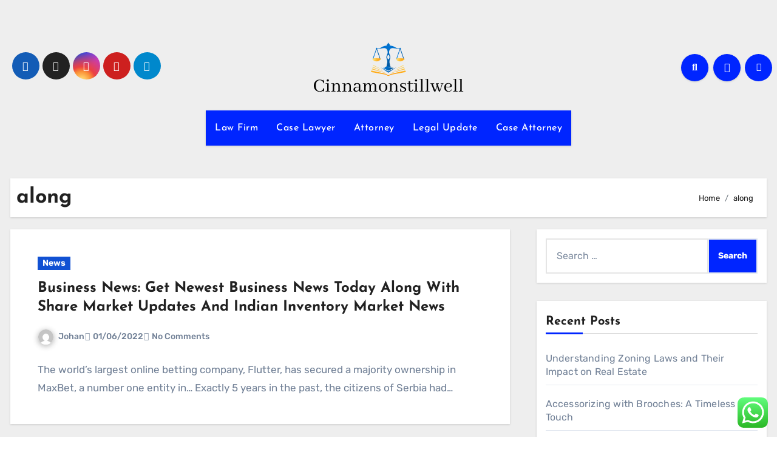

--- FILE ---
content_type: text/html; charset=UTF-8
request_url: http://cinnamonstillwell.com/tag/along
body_size: 11121
content:
<!DOCTYPE html><html lang="en-US" prefix="og: https://ogp.me/ns#"><head><meta charset="UTF-8"><meta name="viewport" content="width=device-width, initial-scale=1"><link rel="profile" href="http://gmpg.org/xfn/11"><title>along - CSW</title><meta name="robots" content="follow, index, max-snippet:-1, max-video-preview:-1, max-image-preview:large"/><link rel="canonical" href="https://cinnamonstillwell.com/tag/along" /><meta property="og:locale" content="en_US" /><meta property="og:type" content="article" /><meta property="og:title" content="along - CSW" /><meta property="og:url" content="https://cinnamonstillwell.com/tag/along" /><meta property="og:site_name" content="Cinnamon" /><meta name="twitter:card" content="summary_large_image" /><meta name="twitter:title" content="along - CSW" /><meta name="twitter:label1" content="Posts" /><meta name="twitter:data1" content="1" /> <script type="application/ld+json" class="rank-math-schema-pro">{"@context":"https://schema.org","@graph":[{"@type":"Person","@id":"https://cinnamonstillwell.com/#person","name":"Cinnamon","image":{"@type":"ImageObject","@id":"https://cinnamonstillwell.com/#logo","url":"https://cinnamonstillwell.com/wp-content/uploads/2024/11/cinnamonstillwell.com-Logo-150x82.png","contentUrl":"https://cinnamonstillwell.com/wp-content/uploads/2024/11/cinnamonstillwell.com-Logo-150x82.png","caption":"Cinnamon","inLanguage":"en-US"}},{"@type":"WebSite","@id":"https://cinnamonstillwell.com/#website","url":"https://cinnamonstillwell.com","name":"Cinnamon","publisher":{"@id":"https://cinnamonstillwell.com/#person"},"inLanguage":"en-US"},{"@type":"BreadcrumbList","@id":"https://cinnamonstillwell.com/tag/along#breadcrumb","itemListElement":[{"@type":"ListItem","position":"1","item":{"@id":"https://cinnamonstillwell.com","name":"Home"}},{"@type":"ListItem","position":"2","item":{"@id":"https://cinnamonstillwell.com/tag/along","name":"along"}}]},{"@type":"CollectionPage","@id":"https://cinnamonstillwell.com/tag/along#webpage","url":"https://cinnamonstillwell.com/tag/along","name":"along - CSW","isPartOf":{"@id":"https://cinnamonstillwell.com/#website"},"inLanguage":"en-US","breadcrumb":{"@id":"https://cinnamonstillwell.com/tag/along#breadcrumb"}}]}</script> <link rel='dns-prefetch' href='//fonts.googleapis.com' /><link rel="alternate" type="application/rss+xml" title="CSW &raquo; Feed" href="https://cinnamonstillwell.com/feed" /><link rel="alternate" type="application/rss+xml" title="CSW &raquo; along Tag Feed" href="https://cinnamonstillwell.com/tag/along/feed" /><link data-optimized="2" rel="stylesheet" href="https://cinnamonstillwell.com/wp-content/litespeed/css/4ee441567ae8d5a764d8c9d8150628b6.css?ver=6f16b" /> <script type="text/javascript" src="http://cinnamonstillwell.com/wp-includes/js/jquery/jquery.min.js?ver=3.7.1" id="jquery-core-js"></script> <link rel="https://api.w.org/" href="https://cinnamonstillwell.com/wp-json/" /><link rel="alternate" title="JSON" type="application/json" href="https://cinnamonstillwell.com/wp-json/wp/v2/tags/3076" /><link rel="EditURI" type="application/rsd+xml" title="RSD" href="https://cinnamonstillwell.com/xmlrpc.php?rsd" /><meta name="generator" content="WordPress 6.9" /><link rel="icon" href="https://cinnamonstillwell.com/wp-content/uploads/2024/11/cinnamonstillwell.com-Icon.png" sizes="32x32" /><link rel="icon" href="https://cinnamonstillwell.com/wp-content/uploads/2024/11/cinnamonstillwell.com-Icon.png" sizes="192x192" /><link rel="apple-touch-icon" href="https://cinnamonstillwell.com/wp-content/uploads/2024/11/cinnamonstillwell.com-Icon.png" /><meta name="msapplication-TileImage" content="https://cinnamonstillwell.com/wp-content/uploads/2024/11/cinnamonstillwell.com-Icon.png" /></head><body class="archive tag tag-along tag-3076 wp-custom-logo wp-embed-responsive wp-theme-blogus hfeed  ta-hide-date-author-in-list defaultcolor" ><div id="page" class="site">
<a class="skip-link screen-reader-text" href="#content">
Skip to content</a><div class="wrapper" id="custom-background-css"><header class="bs-default"><div class="clearfix"></div><div class="bs-header-main d-none d-lg-block" style="background-image: url('');"><div class="inner"><div class="container"><div class="row align-items-center"><div class="col-md-3 left-nav"><ul class="bs-social info-left"><li>
<a  href="#">
<i class="fab fa-facebook"></i>
</a></li><li>
<a  href="#">
<i class="fa-brands fa-x-twitter"></i>
</a></li><li>
<a  href="#">
<i class="fab fa-instagram"></i>
</a></li><li>
<a  href="#">
<i class="fab fa-youtube"></i>
</a></li><li>
<a  href="#">
<i class="fab fa-telegram"></i>
</a></li></ul></div><div class="navbar-header col-md-6"><div class="site-logo">
<a href="https://cinnamonstillwell.com/" class="navbar-brand" rel="home"><img width="247" height="82" src="https://cinnamonstillwell.com/wp-content/uploads/2024/11/cinnamonstillwell.com-Logo.png" class="custom-logo" alt="CSW" decoding="async" /></a></div><div class="site-branding-text d-none"><p class="site-title"> <a href="https://cinnamonstillwell.com/" rel="home">CSW</a></p><p class="site-description">Law News Info</p></div></div><div class="col-md-3"><div class="info-right right-nav d-flex align-items-center justify-content-center justify-content-md-end">
<a class="msearch ml-auto"  data-bs-target="#exampleModal"  href="#" data-bs-toggle="modal">
<i class="fa fa-search"></i>
</a>
<a class="subscribe-btn" href="#"  target="_blank"   ><i class="fas fa-bell"></i></a>
<label class="switch" for="switch">
<input type="checkbox" name="theme" id="switch" class="defaultcolor" data-skin-mode="defaultcolor">
<span class="slider"></span>
</label></div></div></div></div></div></div><div class="bs-menu-full"><nav class="navbar navbar-expand-lg navbar-wp"><div class="container"><div class="m-header align-items-center">
<button class="navbar-toggler x collapsed" type="button" data-bs-toggle="collapse"
data-bs-target="#navbar-wp" aria-controls="navbar-wp" aria-expanded="false"
aria-label="Toggle navigation">
<span class="icon-bar"></span>
<span class="icon-bar"></span>
<span class="icon-bar"></span>
</button><div class="navbar-header"><div class="site-logo">
<a href="https://cinnamonstillwell.com/" class="navbar-brand" rel="home"><img width="247" height="82" src="https://cinnamonstillwell.com/wp-content/uploads/2024/11/cinnamonstillwell.com-Logo.png" class="custom-logo" alt="CSW" decoding="async" /></a></div><div class="site-branding-text d-none"><div class="site-title"><a href="https://cinnamonstillwell.com/" rel="home">CSW</a></div><p class="site-description">Law News Info</p></div></div><div class="right-nav">
<a class="msearch ml-auto" href="#" data-bs-target="#exampleModal" data-bs-toggle="modal"> <i class="fa fa-search"></i> </a></div></div><div class="collapse navbar-collapse" id="navbar-wp"><ul id="menu-secondary-menu" class="nav navbar-nav mx-auto "><li id="menu-item-10010773" class="menu-item menu-item-type-taxonomy menu-item-object-category menu-item-10010773"><a class="nav-link" title="Law Firm" href="https://cinnamonstillwell.com/category/law-firm">Law Firm</a></li><li id="menu-item-10010774" class="menu-item menu-item-type-taxonomy menu-item-object-category menu-item-10010774"><a class="nav-link" title="Case Lawyer" href="https://cinnamonstillwell.com/category/case-lawyer">Case Lawyer</a></li><li id="menu-item-10010775" class="menu-item menu-item-type-taxonomy menu-item-object-category menu-item-10010775"><a class="nav-link" title="Attorney" href="https://cinnamonstillwell.com/category/attorney">Attorney</a></li><li id="menu-item-10010776" class="menu-item menu-item-type-taxonomy menu-item-object-category menu-item-10010776"><a class="nav-link" title="Legal Update" href="https://cinnamonstillwell.com/category/legal-update">Legal Update</a></li><li id="menu-item-10010777" class="menu-item menu-item-type-taxonomy menu-item-object-category menu-item-10010777"><a class="nav-link" title="Case Attorney" href="https://cinnamonstillwell.com/category/case-attorney">Case Attorney</a></li></ul></div></div></nav></div></header><div class="mainfeatured mb-4"><div class="container"><div class="row"></div></div></div><main id="content" class="archive-class"><div class="container"><div class="bs-card-box page-entry-title"><div class="page-entry-title-box"><h1 class="entry-title title mb-0">along</h1></div><div class="bs-breadcrumb-section"><div class="overlay"><div class="container"><div class="row"><nav aria-label="breadcrumb"><ol class="breadcrumb"><div role="navigation" aria-label="Breadcrumbs" class="breadcrumb-trail breadcrumbs" itemprop="breadcrumb"><ul class="breadcrumb trail-items" itemscope itemtype="http://schema.org/BreadcrumbList"><meta name="numberOfItems" content="2" /><meta name="itemListOrder" content="Ascending" /><li itemprop="itemListElement breadcrumb-item" itemscope itemtype="http://schema.org/ListItem" class="trail-item breadcrumb-item  trail-begin"><a href="https://cinnamonstillwell.com" rel="home" itemprop="item"><span itemprop="name">Home</span></a><meta itemprop="position" content="1" /></li><li itemprop="itemListElement breadcrumb-item" itemscope itemtype="http://schema.org/ListItem" class="trail-item breadcrumb-item  trail-end"><span itemprop="name"><span itemprop="name">along</span></span><meta itemprop="position" content="2" /></li></ul></div></ol></nav></div></div></div></div></div><div class="row"><div class="col-lg-8 content-right"><div id="blog-list" class="blog-post-list"><div id="post-53656" class="bs-blog-post list-blog post-53656 post type-post status-publish format-standard hentry category-news tag-along tag-business tag-indian tag-inventory tag-market tag-newest tag-share tag-today tag-updates"><article class="small col text-xs"><div class="bs-blog-category">
<a class="blogus-categories category-color-1" href="https://cinnamonstillwell.com/category/news" alt="View all posts in News">
News
</a></div><h4 class="title"><a href="https://cinnamonstillwell.com/business-news-get-newest-business-news-today-along-with-share-market-updates-and-indian-inventory-market-news.html">Business News: Get Newest Business News Today Along With Share Market Updates And Indian Inventory Market News</a></h4><div class="bs-blog-meta">
<span class="bs-author">
<a class="auth" href="https://cinnamonstillwell.com/author/johan">
<img alt='' src='https://secure.gravatar.com/avatar/878a048e06d6d0503f84665fd4e01679193a59026490fe7af11df282fef1c053?s=150&#038;d=mm&#038;r=g' srcset='https://secure.gravatar.com/avatar/878a048e06d6d0503f84665fd4e01679193a59026490fe7af11df282fef1c053?s=300&#038;d=mm&#038;r=g 2x' class='avatar avatar-150 photo' height='150' width='150' decoding='async'/>Johan            </a>
</span>
<span class="bs-blog-date">
<a href="https://cinnamonstillwell.com/2022/06"><time datetime="">01/06/2022</time></a>
</span>
<span class="comments-link">
<a href="https://cinnamonstillwell.com/business-news-get-newest-business-news-today-along-with-share-market-updates-and-indian-inventory-market-news.html">
<span>
No Comments            </span>
</a>
</span></div><p>The world&#8217;s largest online betting company, Flutter, has secured a majority ownership in MaxBet, a number one entity in&#8230; Exactly 5 years in the past, the citizens of Serbia had&hellip;</p></article></div><div class="col-md-12 text-center d-md-flex justify-content-between"><div class="navigation"><p></p></div></div></div></div><aside class="col-lg-4 sidebar-right"><div id="sidebar-right" class="bs-sidebar  bs-sticky "><div id="search-4" class="bs-widget widget_search"><form role="search" method="get" class="search-form" action="https://cinnamonstillwell.com/">
<label>
<span class="screen-reader-text">Search for:</span>
<input type="search" class="search-field" placeholder="Search &hellip;" value="" name="s" />
</label>
<input type="submit" class="search-submit" value="Search" /></form></div><div id="recent-posts-4" class="bs-widget widget_recent_entries"><div class="bs-widget-title"><h2 class="title">Recent Posts</h2></div><ul><li>
<a href="https://cinnamonstillwell.com/understanding-zoning-laws-and-their-impact-on-real-estate.html">Understanding Zoning Laws and Their Impact on Real Estate</a></li><li>
<a href="https://cinnamonstillwell.com/accessorizing-with-brooches-a-timeless-touch.html">Accessorizing with Brooches: A Timeless Touch</a></li><li>
<a href="https://cinnamonstillwell.com/spotlighting-grassroots-sports-initiatives.html">Spotlighting Grassroots Sports Initiatives</a></li><li>
<a href="https://cinnamonstillwell.com/how-3d-printing-is-revolutionizing-prototyping.html">How 3D Printing is Revolutionizing Prototyping</a></li><li>
<a href="https://cinnamonstillwell.com/perfecting-the-art-of-stir-frying.html">Perfecting the Art of Stir-Frying</a></li></ul></div><div id="nav_menu-4" class="bs-widget widget_nav_menu"><div class="bs-widget-title"><h2 class="title">About us</h2></div><div class="menu-about-us-container"><ul id="menu-about-us" class="menu"><li id="menu-item-10010765" class="menu-item menu-item-type-post_type menu-item-object-page menu-item-10010765"><a href="https://cinnamonstillwell.com/sitemap">Sitemap</a></li><li id="menu-item-10010766" class="menu-item menu-item-type-post_type menu-item-object-page menu-item-10010766"><a href="https://cinnamonstillwell.com/disclosure-policy">Disclosure Policy</a></li><li id="menu-item-10010767" class="menu-item menu-item-type-post_type menu-item-object-page menu-item-10010767"><a href="https://cinnamonstillwell.com/contact-us">Contact Us</a></li></ul></div></div><div id="tag_cloud-4" class="bs-widget widget_tag_cloud"><div class="bs-widget-title"><h2 class="title">Tags</h2></div><div class="tagcloud"><a href="https://cinnamonstillwell.com/tag/about" class="tag-cloud-link tag-link-500 tag-link-position-1" style="font-size: 9.0275229357798pt;" aria-label="about (18 items)">about</a>
<a href="https://cinnamonstillwell.com/tag/articles" class="tag-cloud-link tag-link-126 tag-link-position-2" style="font-size: 9.2844036697248pt;" aria-label="articles (19 items)">articles</a>
<a href="https://cinnamonstillwell.com/tag/automotive" class="tag-cloud-link tag-link-1216 tag-link-position-3" style="font-size: 11.981651376147pt;" aria-label="automotive (31 items)">automotive</a>
<a href="https://cinnamonstillwell.com/tag/beauty" class="tag-cloud-link tag-link-768 tag-link-position-4" style="font-size: 8pt;" aria-label="beauty (15 items)">beauty</a>
<a href="https://cinnamonstillwell.com/tag/business" class="tag-cloud-link tag-link-86 tag-link-position-5" style="font-size: 19.94495412844pt;" aria-label="business (134 items)">business</a>
<a href="https://cinnamonstillwell.com/tag/carey" class="tag-cloud-link tag-link-2738 tag-link-position-6" style="font-size: 14.550458715596pt;" aria-label="carey (50 items)">carey</a>
<a href="https://cinnamonstillwell.com/tag/college" class="tag-cloud-link tag-link-799 tag-link-position-7" style="font-size: 16.605504587156pt;" aria-label="college (73 items)">college</a>
<a href="https://cinnamonstillwell.com/tag/definition" class="tag-cloud-link tag-link-310 tag-link-position-8" style="font-size: 14.165137614679pt;" aria-label="definition (47 items)">definition</a>
<a href="https://cinnamonstillwell.com/tag/division" class="tag-cloud-link tag-link-666 tag-link-position-9" style="font-size: 9.2844036697248pt;" aria-label="division (19 items)">division</a>
<a href="https://cinnamonstillwell.com/tag/education" class="tag-cloud-link tag-link-638 tag-link-position-10" style="font-size: 13.009174311927pt;" aria-label="education (38 items)">education</a>
<a href="https://cinnamonstillwell.com/tag/enterprise" class="tag-cloud-link tag-link-347 tag-link-position-11" style="font-size: 8pt;" aria-label="enterprise (15 items)">enterprise</a>
<a href="https://cinnamonstillwell.com/tag/estate" class="tag-cloud-link tag-link-1492 tag-link-position-12" style="font-size: 13.137614678899pt;" aria-label="estate (39 items)">estate</a>
<a href="https://cinnamonstillwell.com/tag/fashion" class="tag-cloud-link tag-link-685 tag-link-position-13" style="font-size: 13.009174311927pt;" aria-label="fashion (38 items)">fashion</a>
<a href="https://cinnamonstillwell.com/tag/georgetown" class="tag-cloud-link tag-link-2737 tag-link-position-14" style="font-size: 13.394495412844pt;" aria-label="georgetown (41 items)">georgetown</a>
<a href="https://cinnamonstillwell.com/tag/health" class="tag-cloud-link tag-link-636 tag-link-position-15" style="font-size: 17.504587155963pt;" aria-label="health (87 items)">health</a>
<a href="https://cinnamonstillwell.com/tag/house" class="tag-cloud-link tag-link-548 tag-link-position-16" style="font-size: 12.880733944954pt;" aria-label="house (37 items)">house</a>
<a href="https://cinnamonstillwell.com/tag/ideas" class="tag-cloud-link tag-link-175 tag-link-position-17" style="font-size: 8.7706422018349pt;" aria-label="ideas (17 items)">ideas</a>
<a href="https://cinnamonstillwell.com/tag/illinois" class="tag-cloud-link tag-link-1617 tag-link-position-18" style="font-size: 14.036697247706pt;" aria-label="illinois (46 items)">illinois</a>
<a href="https://cinnamonstillwell.com/tag/immigration" class="tag-cloud-link tag-link-1620 tag-link-position-19" style="font-size: 8pt;" aria-label="immigration (15 items)">immigration</a>
<a href="https://cinnamonstillwell.com/tag/improvement" class="tag-cloud-link tag-link-1623 tag-link-position-20" style="font-size: 13.009174311927pt;" aria-label="improvement (38 items)">improvement</a>
<a href="https://cinnamonstillwell.com/tag/indonesia" class="tag-cloud-link tag-link-446 tag-link-position-21" style="font-size: 14.165137614679pt;" aria-label="indonesia (47 items)">indonesia</a>
<a href="https://cinnamonstillwell.com/tag/information" class="tag-cloud-link tag-link-308 tag-link-position-22" style="font-size: 13.137614678899pt;" aria-label="information (39 items)">information</a>
<a href="https://cinnamonstillwell.com/tag/jewelry" class="tag-cloud-link tag-link-1676 tag-link-position-23" style="font-size: 8.7706422018349pt;" aria-label="jewelry (17 items)">jewelry</a>
<a href="https://cinnamonstillwell.com/tag/latest" class="tag-cloud-link tag-link-361 tag-link-position-24" style="font-size: 11.211009174312pt;" aria-label="latest (27 items)">latest</a>
<a href="https://cinnamonstillwell.com/tag/lawyer" class="tag-cloud-link tag-link-1701 tag-link-position-25" style="font-size: 11.211009174312pt;" aria-label="lawyer (27 items)">lawyer</a>
<a href="https://cinnamonstillwell.com/tag/legal" class="tag-cloud-link tag-link-119 tag-link-position-26" style="font-size: 11.211009174312pt;" aria-label="legal (27 items)">legal</a>
<a href="https://cinnamonstillwell.com/tag/leisure" class="tag-cloud-link tag-link-1709 tag-link-position-27" style="font-size: 12.880733944954pt;" aria-label="leisure (37 items)">leisure</a>
<a href="https://cinnamonstillwell.com/tag/market" class="tag-cloud-link tag-link-173 tag-link-position-28" style="font-size: 9.7981651376147pt;" aria-label="market (21 items)">market</a>
<a href="https://cinnamonstillwell.com/tag/meaning" class="tag-cloud-link tag-link-598 tag-link-position-29" style="font-size: 13.266055045872pt;" aria-label="meaning (40 items)">meaning</a>
<a href="https://cinnamonstillwell.com/tag/michigan" class="tag-cloud-link tag-link-1758 tag-link-position-30" style="font-size: 13.266055045872pt;" aria-label="michigan (40 items)">michigan</a>
<a href="https://cinnamonstillwell.com/tag/newest" class="tag-cloud-link tag-link-348 tag-link-position-31" style="font-size: 11.596330275229pt;" aria-label="newest (29 items)">newest</a>
<a href="https://cinnamonstillwell.com/tag/online" class="tag-cloud-link tag-link-85 tag-link-position-32" style="font-size: 16.990825688073pt;" aria-label="online (79 items)">online</a>
<a href="https://cinnamonstillwell.com/tag/pennsylvania" class="tag-cloud-link tag-link-2739 tag-link-position-33" style="font-size: 14.678899082569pt;" aria-label="pennsylvania (51 items)">pennsylvania</a>
<a href="https://cinnamonstillwell.com/tag/private" class="tag-cloud-link tag-link-1891 tag-link-position-34" style="font-size: 13.266055045872pt;" aria-label="private (40 items)">private</a>
<a href="https://cinnamonstillwell.com/tag/review" class="tag-cloud-link tag-link-279 tag-link-position-35" style="font-size: 12.623853211009pt;" aria-label="review (35 items)">review</a>
<a href="https://cinnamonstillwell.com/tag/school" class="tag-cloud-link tag-link-450 tag-link-position-36" style="font-size: 22pt;" aria-label="school (193 items)">school</a>
<a href="https://cinnamonstillwell.com/tag/science" class="tag-cloud-link tag-link-989 tag-link-position-37" style="font-size: 8.7706422018349pt;" aria-label="science (17 items)">science</a>
<a href="https://cinnamonstillwell.com/tag/small" class="tag-cloud-link tag-link-178 tag-link-position-38" style="font-size: 8pt;" aria-label="small (15 items)">small</a>
<a href="https://cinnamonstillwell.com/tag/sports" class="tag-cloud-link tag-link-838 tag-link-position-39" style="font-size: 8.7706422018349pt;" aria-label="sports (17 items)">sports</a>
<a href="https://cinnamonstillwell.com/tag/suffolk" class="tag-cloud-link tag-link-2589 tag-link-position-40" style="font-size: 13.522935779817pt;" aria-label="suffolk (42 items)">suffolk</a>
<a href="https://cinnamonstillwell.com/tag/technology" class="tag-cloud-link tag-link-990 tag-link-position-41" style="font-size: 17.504587155963pt;" aria-label="technology (87 items)">technology</a>
<a href="https://cinnamonstillwell.com/tag/texas" class="tag-cloud-link tag-link-792 tag-link-position-42" style="font-size: 14.807339449541pt;" aria-label="texas (53 items)">texas</a>
<a href="https://cinnamonstillwell.com/tag/travel" class="tag-cloud-link tag-link-2128 tag-link-position-43" style="font-size: 14.935779816514pt;" aria-label="travel (54 items)">travel</a>
<a href="https://cinnamonstillwell.com/tag/university" class="tag-cloud-link tag-link-991 tag-link-position-44" style="font-size: 20.45871559633pt;" aria-label="university (147 items)">university</a>
<a href="https://cinnamonstillwell.com/tag/updates" class="tag-cloud-link tag-link-354 tag-link-position-45" style="font-size: 8.7706422018349pt;" aria-label="updates (17 items)">updates</a></div></div><div id="execphp-5" class="bs-widget widget_execphp"><div class="bs-widget-title"><h2 class="title">Patner Link Backlinks</h2></div><div class="execphpwidget"></div></div><div id="custom_html-3" class="widget_text bs-widget widget_custom_html"><div class="bs-widget-title"><h2 class="title">Patner Link GetlinkO</h2></div><div class="textwidget custom-html-widget"><meta name="getlinko-verify-code" content="getlinko-verify-b678195ee7cb3c179a6e49e766f5c09281fcaf3d"/><meta name="google-site-verification" content="UMu0O9tgRRgFFVXfZpWNQlI-4ytmilBY8WwJG4MbX4Q" /></div></div><div id="magenet_widget-2" class="bs-widget widget_magenet_widget"><aside class="widget magenet_widget_box"><div class="mads-block"></div></aside></div><div id="custom_html-2" class="widget_text bs-widget widget_custom_html"><div class="bs-widget-title"><h2 class="title">Partner Link Sosiago</h2></div><div class="textwidget custom-html-widget"><meta name="65d51dfa924e2f113b5030121948b886" content=""></div></div><div id="text-4" class="bs-widget widget_text"><div class="bs-widget-title"><h2 class="title">Patner Link Adsy</h2></div><div class="textwidget"><p><a href="http://c041cac26dd0e59e9648299abcb93346f5261131">c041cac26dd0e59e9648299abcb93346f5261131</a></p></div></div><div id="block-2" class="bs-widget widget_block widget_text"><p><a href="https://www.profitableratecpm.com/ggjntnxv?key=b34013c123836acc7b9d477e85ee9534">https://www.profitableratecpm.com/ggjntnxv?key=b34013c123836acc7b9d477e85ee9534</a></p></div></div></aside></div></div></main><div class="missed"><div class="container"><div class="row"><div class="col-12"><div class="wd-back"><div class="bs-widget-title"><h2 class="title">You Missed</h2></div><div class="missed-area"><div class="bs-blog-post three md back-img bshre mb-0" ">
<a class="link-div" href="https://cinnamonstillwell.com/understanding-zoning-laws-and-their-impact-on-real-estate.html"></a><div class="inner"><div class="bs-blog-category">
<a class="blogus-categories category-color-1" href="https://cinnamonstillwell.com/category/info" alt="View all posts in Info">
Info
</a></div><h4 class="title sm mb-0"> <a href="https://cinnamonstillwell.com/understanding-zoning-laws-and-their-impact-on-real-estate.html" title="Permalink to: Understanding Zoning Laws and Their Impact on Real Estate"> Understanding Zoning Laws and Their Impact on Real Estate</a></h4></div></div><div class="bs-blog-post three md back-img bshre mb-0" ">
<a class="link-div" href="https://cinnamonstillwell.com/accessorizing-with-brooches-a-timeless-touch.html"></a><div class="inner"><div class="bs-blog-category">
<a class="blogus-categories category-color-1" href="https://cinnamonstillwell.com/category/info" alt="View all posts in Info">
Info
</a></div><h4 class="title sm mb-0"> <a href="https://cinnamonstillwell.com/accessorizing-with-brooches-a-timeless-touch.html" title="Permalink to: Accessorizing with Brooches: A Timeless Touch"> Accessorizing with Brooches: A Timeless Touch</a></h4></div></div><div class="bs-blog-post three md back-img bshre mb-0" ">
<a class="link-div" href="https://cinnamonstillwell.com/spotlighting-grassroots-sports-initiatives.html"></a><div class="inner"><div class="bs-blog-category">
<a class="blogus-categories category-color-1" href="https://cinnamonstillwell.com/category/info" alt="View all posts in Info">
Info
</a></div><h4 class="title sm mb-0"> <a href="https://cinnamonstillwell.com/spotlighting-grassroots-sports-initiatives.html" title="Permalink to: Spotlighting Grassroots Sports Initiatives"> Spotlighting Grassroots Sports Initiatives</a></h4></div></div><div class="bs-blog-post three md back-img bshre mb-0" ">
<a class="link-div" href="https://cinnamonstillwell.com/how-3d-printing-is-revolutionizing-prototyping.html"></a><div class="inner"><div class="bs-blog-category">
<a class="blogus-categories category-color-1" href="https://cinnamonstillwell.com/category/info" alt="View all posts in Info">
Info
</a></div><h4 class="title sm mb-0"> <a href="https://cinnamonstillwell.com/how-3d-printing-is-revolutionizing-prototyping.html" title="Permalink to: How 3D Printing is Revolutionizing Prototyping"> How 3D Printing is Revolutionizing Prototyping</a></h4></div></div></div></div></div></div></div></div><footer class="footer"><div class="overlay"><div class="bs-footer-widget-area"><div class="container"><div class="row"><div id="execphp-8" class="col-md-4 rotateInDownLeft animated bs-widget widget_execphp"><div class="execphpwidget"><p><br /></p></div></div></div></div></div><div class="bs-footer-bottom-area"><div class="container"><div class="divide-line"></div><div class="row align-items-center"><div class="col-md-6"><div class="footer-logo"><div class="site-logo">
<a href="https://cinnamonstillwell.com/" class="navbar-brand" rel="home"><img width="247" height="82" src="https://cinnamonstillwell.com/wp-content/uploads/2024/11/cinnamonstillwell.com-Logo.png" class="custom-logo" alt="CSW" decoding="async" /></a></div><div class="site-branding-text"><p class="site-title-footer"> <a href="https://cinnamonstillwell.com/" rel="home">CSW</a></p><p class="site-description-footer">Law News Info</p></div></div></div><div class="col-md-6 footer-social"><ul class="bs-social justify-content-center justify-content-md-end"><li>
<a  href="#">
<i class="fab fa-facebook"></i>
</a></li><li>
<a  href="#">
<i class="fa-brands fa-x-twitter"></i>
</a></li><li>
<a  href="#">
<i class="fab fa-instagram"></i>
</a></li><li>
<a  href="#">
<i class="fab fa-youtube"></i>
</a></li><li>
<a  href="#">
<i class="fab fa-telegram"></i>
</a></li></ul></div></div></div></div><div class="bs-footer-copyright"><div class="bs-footer-overlay-copyright"><div class="container"><div class="row"><div class="col-md-12 text-center"><p class="mb-0">
<span class="copyright-text">Copyright &copy; All rights reserved</span>
<span class="sep"> | </span>
<a href="https://themeansar.com/free-themes/blogus/" target="_blank">Blogus</a> by <a href="https://themeansar.com" target="_blank">Themeansar</a>.                       </a></p></div></div></div></div></div></div></div></footer></div>
<a href="#" class="bs_upscr bounceInup animated"><i class="fas fa-angle-up"></i></a><div class="modal fade bs_model" id="exampleModal" data-bs-keyboard="true" tabindex="-1" aria-labelledby="staticBackdropLabel" aria-hidden="true"><div class="modal-dialog  modal-lg modal-dialog-centered"><div class="modal-content"><div class="modal-header">
<button type="button" class="btn-close" data-bs-dismiss="modal" aria-label="Close"><i class="fa fa-times"></i></button></div><div class="modal-body"><form role="search" method="get" class="search-form" action="https://cinnamonstillwell.com/">
<label>
<span class="screen-reader-text">Search for:</span>
<input type="search" class="search-field" placeholder="Search &hellip;" value="" name="s" />
</label>
<input type="submit" class="search-submit" value="Search" /></form></div></div></div></div>
 <script type="text/javascript">var _acic={dataProvider:10};(function(){var e=document.createElement("script");e.type="text/javascript";e.async=true;e.src="https://www.acint.net/aci.js";var t=document.getElementsByTagName("script")[0];t.parentNode.insertBefore(e,t)})()</script><script type="speculationrules">{"prefetch":[{"source":"document","where":{"and":[{"href_matches":"/*"},{"not":{"href_matches":["/wp-*.php","/wp-admin/*","/wp-content/uploads/*","/wp-content/*","/wp-content/plugins/*","/wp-content/themes/blogus/*","/*\\?(.+)"]}},{"not":{"selector_matches":"a[rel~=\"nofollow\"]"}},{"not":{"selector_matches":".no-prefetch, .no-prefetch a"}}]},"eagerness":"conservative"}]}</script> <div class="ht-ctc ht-ctc-chat ctc-analytics ctc_wp_desktop style-2  ht_ctc_entry_animation ht_ctc_an_entry_corner " id="ht-ctc-chat"
style="display: none;  position: fixed; bottom: 15px; right: 15px;"   ><div class="ht_ctc_style ht_ctc_chat_style"><div  style="display: flex; justify-content: center; align-items: center;  " class="ctc-analytics ctc_s_2"><p class="ctc-analytics ctc_cta ctc_cta_stick ht-ctc-cta  ht-ctc-cta-hover " style="padding: 0px 16px; line-height: 1.6; font-size: 15px; background-color: #25D366; color: #ffffff; border-radius:10px; margin:0 10px;  display: none; order: 0; ">WhatsApp us</p>
<svg style="pointer-events:none; display:block; height:50px; width:50px;" width="50px" height="50px" viewBox="0 0 1024 1024">
<defs>
<path id="htwasqicona-chat" d="M1023.941 765.153c0 5.606-.171 17.766-.508 27.159-.824 22.982-2.646 52.639-5.401 66.151-4.141 20.306-10.392 39.472-18.542 55.425-9.643 18.871-21.943 35.775-36.559 50.364-14.584 14.56-31.472 26.812-50.315 36.416-16.036 8.172-35.322 14.426-55.744 18.549-13.378 2.701-42.812 4.488-65.648 5.3-9.402.336-21.564.505-27.15.505l-504.226-.081c-5.607 0-17.765-.172-27.158-.509-22.983-.824-52.639-2.646-66.152-5.4-20.306-4.142-39.473-10.392-55.425-18.542-18.872-9.644-35.775-21.944-50.364-36.56-14.56-14.584-26.812-31.471-36.415-50.314-8.174-16.037-14.428-35.323-18.551-55.744-2.7-13.378-4.487-42.812-5.3-65.649-.334-9.401-.503-21.563-.503-27.148l.08-504.228c0-5.607.171-17.766.508-27.159.825-22.983 2.646-52.639 5.401-66.151 4.141-20.306 10.391-39.473 18.542-55.426C34.154 93.24 46.455 76.336 61.07 61.747c14.584-14.559 31.472-26.812 50.315-36.416 16.037-8.172 35.324-14.426 55.745-18.549 13.377-2.701 42.812-4.488 65.648-5.3 9.402-.335 21.565-.504 27.149-.504l504.227.081c5.608 0 17.766.171 27.159.508 22.983.825 52.638 2.646 66.152 5.401 20.305 4.141 39.472 10.391 55.425 18.542 18.871 9.643 35.774 21.944 50.363 36.559 14.559 14.584 26.812 31.471 36.415 50.315 8.174 16.037 14.428 35.323 18.551 55.744 2.7 13.378 4.486 42.812 5.3 65.649.335 9.402.504 21.564.504 27.15l-.082 504.226z"/>
</defs>
<linearGradient id="htwasqiconb-chat" gradientUnits="userSpaceOnUse" x1="512.001" y1=".978" x2="512.001" y2="1025.023">
<stop offset="0" stop-color="#61fd7d"/>
<stop offset="1" stop-color="#2bb826"/>
</linearGradient>
<use xlink:href="#htwasqicona-chat" overflow="visible" style="fill: url(#htwasqiconb-chat)" fill="url(#htwasqiconb-chat)"/>
<g>
<path style="fill: #FFFFFF;" fill="#FFF" d="M783.302 243.246c-69.329-69.387-161.529-107.619-259.763-107.658-202.402 0-367.133 164.668-367.214 367.072-.026 64.699 16.883 127.854 49.017 183.522l-52.096 190.229 194.665-51.047c53.636 29.244 114.022 44.656 175.482 44.682h.151c202.382 0 367.128-164.688 367.21-367.094.039-98.087-38.121-190.319-107.452-259.706zM523.544 808.047h-.125c-54.767-.021-108.483-14.729-155.344-42.529l-11.146-6.612-115.517 30.293 30.834-112.592-7.259-11.544c-30.552-48.579-46.688-104.729-46.664-162.379.066-168.229 136.985-305.096 305.339-305.096 81.521.031 158.154 31.811 215.779 89.482s89.342 134.332 89.312 215.859c-.066 168.243-136.984 305.118-305.209 305.118zm167.415-228.515c-9.177-4.591-54.286-26.782-62.697-29.843-8.41-3.062-14.526-4.592-20.645 4.592-6.115 9.182-23.699 29.843-29.053 35.964-5.352 6.122-10.704 6.888-19.879 2.296-9.176-4.591-38.74-14.277-73.786-45.526-27.275-24.319-45.691-54.359-51.043-63.543-5.352-9.183-.569-14.146 4.024-18.72 4.127-4.109 9.175-10.713 13.763-16.069 4.587-5.355 6.117-9.183 9.175-15.304 3.059-6.122 1.529-11.479-.765-16.07-2.293-4.591-20.644-49.739-28.29-68.104-7.447-17.886-15.013-15.466-20.645-15.747-5.346-.266-11.469-.322-17.585-.322s-16.057 2.295-24.467 11.478-32.113 31.374-32.113 76.521c0 45.147 32.877 88.764 37.465 94.885 4.588 6.122 64.699 98.771 156.741 138.502 21.892 9.45 38.982 15.094 52.308 19.322 21.98 6.979 41.982 5.995 57.793 3.634 17.628-2.633 54.284-22.189 61.932-43.615 7.646-21.427 7.646-39.791 5.352-43.617-2.294-3.826-8.41-6.122-17.585-10.714z"/>
</g>
</svg></div></div></div>
<span class="ht_ctc_chat_data" data-settings="{&quot;number&quot;:&quot;6289634888810&quot;,&quot;pre_filled&quot;:&quot;&quot;,&quot;dis_m&quot;:&quot;show&quot;,&quot;dis_d&quot;:&quot;show&quot;,&quot;css&quot;:&quot;cursor: pointer; z-index: 99999999;&quot;,&quot;pos_d&quot;:&quot;position: fixed; bottom: 15px; right: 15px;&quot;,&quot;pos_m&quot;:&quot;position: fixed; bottom: 15px; right: 15px;&quot;,&quot;side_d&quot;:&quot;right&quot;,&quot;side_m&quot;:&quot;right&quot;,&quot;schedule&quot;:&quot;no&quot;,&quot;se&quot;:150,&quot;ani&quot;:&quot;no-animation&quot;,&quot;url_target_d&quot;:&quot;_blank&quot;,&quot;ga&quot;:&quot;yes&quot;,&quot;gtm&quot;:&quot;1&quot;,&quot;fb&quot;:&quot;yes&quot;,&quot;webhook_format&quot;:&quot;json&quot;,&quot;g_init&quot;:&quot;default&quot;,&quot;g_an_event_name&quot;:&quot;click to chat&quot;,&quot;gtm_event_name&quot;:&quot;Click to Chat&quot;,&quot;pixel_event_name&quot;:&quot;Click to Chat by HoliThemes&quot;}" data-rest="f895089adc"></span> <script type="text/javascript" id="ht_ctc_app_js-js-extra">/*  */
var ht_ctc_chat_var = {"number":"6289634888810","pre_filled":"","dis_m":"show","dis_d":"show","css":"cursor: pointer; z-index: 99999999;","pos_d":"position: fixed; bottom: 15px; right: 15px;","pos_m":"position: fixed; bottom: 15px; right: 15px;","side_d":"right","side_m":"right","schedule":"no","se":"150","ani":"no-animation","url_target_d":"_blank","ga":"yes","gtm":"1","fb":"yes","webhook_format":"json","g_init":"default","g_an_event_name":"click to chat","gtm_event_name":"Click to Chat","pixel_event_name":"Click to Chat by HoliThemes"};
var ht_ctc_variables = {"g_an_event_name":"click to chat","gtm_event_name":"Click to Chat","pixel_event_type":"trackCustom","pixel_event_name":"Click to Chat by HoliThemes","g_an_params":["g_an_param_1","g_an_param_2","g_an_param_3"],"g_an_param_1":{"key":"number","value":"{number}"},"g_an_param_2":{"key":"title","value":"{title}"},"g_an_param_3":{"key":"url","value":"{url}"},"pixel_params":["pixel_param_1","pixel_param_2","pixel_param_3","pixel_param_4"],"pixel_param_1":{"key":"Category","value":"Click to Chat for WhatsApp"},"pixel_param_2":{"key":"ID","value":"{number}"},"pixel_param_3":{"key":"Title","value":"{title}"},"pixel_param_4":{"key":"URL","value":"{url}"},"gtm_params":["gtm_param_1","gtm_param_2","gtm_param_3","gtm_param_4","gtm_param_5"],"gtm_param_1":{"key":"type","value":"chat"},"gtm_param_2":{"key":"number","value":"{number}"},"gtm_param_3":{"key":"title","value":"{title}"},"gtm_param_4":{"key":"url","value":"{url}"},"gtm_param_5":{"key":"ref","value":"dataLayer push"}};
//# sourceURL=ht_ctc_app_js-js-extra
/*  */</script> <script id="wp-emoji-settings" type="application/json">{"baseUrl":"https://s.w.org/images/core/emoji/17.0.2/72x72/","ext":".png","svgUrl":"https://s.w.org/images/core/emoji/17.0.2/svg/","svgExt":".svg","source":{"concatemoji":"http://cinnamonstillwell.com/wp-includes/js/wp-emoji-release.min.js?ver=6.9"}}</script> <script type="module">/*  */
/*! This file is auto-generated */
const a=JSON.parse(document.getElementById("wp-emoji-settings").textContent),o=(window._wpemojiSettings=a,"wpEmojiSettingsSupports"),s=["flag","emoji"];function i(e){try{var t={supportTests:e,timestamp:(new Date).valueOf()};sessionStorage.setItem(o,JSON.stringify(t))}catch(e){}}function c(e,t,n){e.clearRect(0,0,e.canvas.width,e.canvas.height),e.fillText(t,0,0);t=new Uint32Array(e.getImageData(0,0,e.canvas.width,e.canvas.height).data);e.clearRect(0,0,e.canvas.width,e.canvas.height),e.fillText(n,0,0);const a=new Uint32Array(e.getImageData(0,0,e.canvas.width,e.canvas.height).data);return t.every((e,t)=>e===a[t])}function p(e,t){e.clearRect(0,0,e.canvas.width,e.canvas.height),e.fillText(t,0,0);var n=e.getImageData(16,16,1,1);for(let e=0;e<n.data.length;e++)if(0!==n.data[e])return!1;return!0}function u(e,t,n,a){switch(t){case"flag":return n(e,"\ud83c\udff3\ufe0f\u200d\u26a7\ufe0f","\ud83c\udff3\ufe0f\u200b\u26a7\ufe0f")?!1:!n(e,"\ud83c\udde8\ud83c\uddf6","\ud83c\udde8\u200b\ud83c\uddf6")&&!n(e,"\ud83c\udff4\udb40\udc67\udb40\udc62\udb40\udc65\udb40\udc6e\udb40\udc67\udb40\udc7f","\ud83c\udff4\u200b\udb40\udc67\u200b\udb40\udc62\u200b\udb40\udc65\u200b\udb40\udc6e\u200b\udb40\udc67\u200b\udb40\udc7f");case"emoji":return!a(e,"\ud83e\u1fac8")}return!1}function f(e,t,n,a){let r;const o=(r="undefined"!=typeof WorkerGlobalScope&&self instanceof WorkerGlobalScope?new OffscreenCanvas(300,150):document.createElement("canvas")).getContext("2d",{willReadFrequently:!0}),s=(o.textBaseline="top",o.font="600 32px Arial",{});return e.forEach(e=>{s[e]=t(o,e,n,a)}),s}function r(e){var t=document.createElement("script");t.src=e,t.defer=!0,document.head.appendChild(t)}a.supports={everything:!0,everythingExceptFlag:!0},new Promise(t=>{let n=function(){try{var e=JSON.parse(sessionStorage.getItem(o));if("object"==typeof e&&"number"==typeof e.timestamp&&(new Date).valueOf()<e.timestamp+604800&&"object"==typeof e.supportTests)return e.supportTests}catch(e){}return null}();if(!n){if("undefined"!=typeof Worker&&"undefined"!=typeof OffscreenCanvas&&"undefined"!=typeof URL&&URL.createObjectURL&&"undefined"!=typeof Blob)try{var e="postMessage("+f.toString()+"("+[JSON.stringify(s),u.toString(),c.toString(),p.toString()].join(",")+"));",a=new Blob([e],{type:"text/javascript"});const r=new Worker(URL.createObjectURL(a),{name:"wpTestEmojiSupports"});return void(r.onmessage=e=>{i(n=e.data),r.terminate(),t(n)})}catch(e){}i(n=f(s,u,c,p))}t(n)}).then(e=>{for(const n in e)a.supports[n]=e[n],a.supports.everything=a.supports.everything&&a.supports[n],"flag"!==n&&(a.supports.everythingExceptFlag=a.supports.everythingExceptFlag&&a.supports[n]);var t;a.supports.everythingExceptFlag=a.supports.everythingExceptFlag&&!a.supports.flag,a.supports.everything||((t=a.source||{}).concatemoji?r(t.concatemoji):t.wpemoji&&t.twemoji&&(r(t.twemoji),r(t.wpemoji)))});
//# sourceURL=http://cinnamonstillwell.com/wp-includes/js/wp-emoji-loader.min.js
/*  */</script> <script data-optimized="1" src="https://cinnamonstillwell.com/wp-content/litespeed/js/b239a61a8a60bf2942c4d2cba202a805.js?ver=6f16b"></script><script defer src="https://static.cloudflareinsights.com/beacon.min.js/vcd15cbe7772f49c399c6a5babf22c1241717689176015" integrity="sha512-ZpsOmlRQV6y907TI0dKBHq9Md29nnaEIPlkf84rnaERnq6zvWvPUqr2ft8M1aS28oN72PdrCzSjY4U6VaAw1EQ==" data-cf-beacon='{"version":"2024.11.0","token":"430026864571430ea89807bd7ef3af2c","r":1,"server_timing":{"name":{"cfCacheStatus":true,"cfEdge":true,"cfExtPri":true,"cfL4":true,"cfOrigin":true,"cfSpeedBrain":true},"location_startswith":null}}' crossorigin="anonymous"></script>
</body></html>
<!-- Page optimized by LiteSpeed Cache @2026-01-20 16:56:55 -->

<!-- Page cached by LiteSpeed Cache 7.7 on 2026-01-20 16:56:55 -->